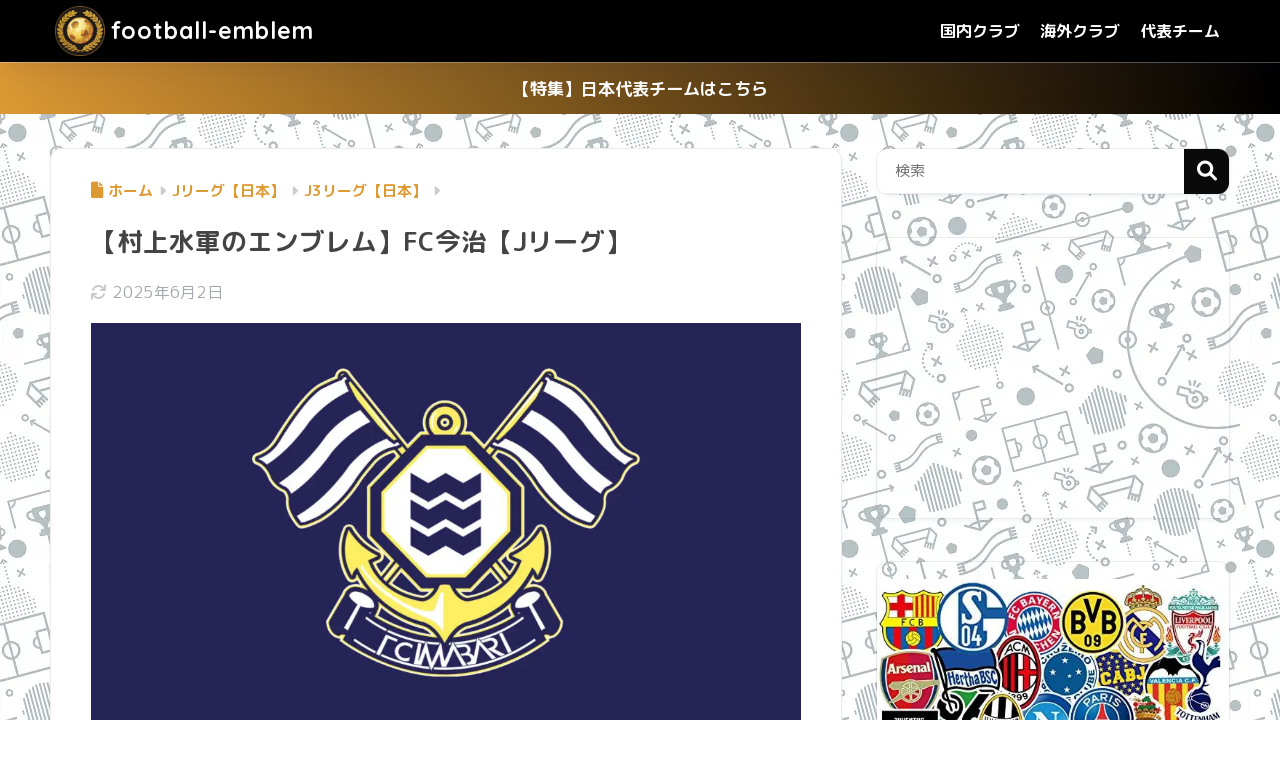

--- FILE ---
content_type: text/html; charset=utf-8
request_url: https://www.google.com/recaptcha/api2/aframe
body_size: -88
content:
<!DOCTYPE HTML><html><head><meta http-equiv="content-type" content="text/html; charset=UTF-8"></head><body><script nonce="ETK_cOcUe1yq-zFLu8bt_A">/** Anti-fraud and anti-abuse applications only. See google.com/recaptcha */ try{var clients={'sodar':'https://pagead2.googlesyndication.com/pagead/sodar?'};window.addEventListener("message",function(a){try{if(a.source===window.parent){var b=JSON.parse(a.data);var c=clients[b['id']];if(c){var d=document.createElement('img');d.src=c+b['params']+'&rc='+(localStorage.getItem("rc::a")?sessionStorage.getItem("rc::b"):"");window.document.body.appendChild(d);sessionStorage.setItem("rc::e",parseInt(sessionStorage.getItem("rc::e")||0)+1);localStorage.setItem("rc::h",'1768427541783');}}}catch(b){}});window.parent.postMessage("_grecaptcha_ready", "*");}catch(b){}</script></body></html>

--- FILE ---
content_type: text/css
request_url: https://football-emblem.com/wp-content/themes/sango-theme-child/style.css
body_size: 497
content:
@charset "UTF-8";
/*
 Theme Name: SANGO Child
 Theme URI: https://saruwakakun.design
 Author: SARUWAKA
 Author URI: https://saruwakakun.com
 Template: sango-theme
 Version: 3.0
*/
/*こちらはSANGOの子テーマ用CSSです。以下にCSSを記入していきましょう。*/

/*--------------------------------------
  スマホヘッダーメニュー固定
--------------------------------------*/

@media only screen and (max-width: 767px) {

.header {
  position: fixed;/*ヘッダー固定*/
  top: 0;
  left: 0;
  width:100%;
}

/*ヘッダーの高さだけコンテンツを下げる*/
#container{
  padding-top:<span class="font_color1">62px</span>;/*ヘッダーの高さにあわせて調整*/
}

/*目次から見出しへ飛ぶリンクのズレを修正*/
h2 span, h3 span {
  padding-top: <span class="font_color1">62px</span>;/*ヘッダーの高さにあわせて調整*/
  margin-top: -<span class="font_color1">62px</span>;/*ヘッダーの高さにあわせて調整（マイナスは消さない）*/
}
}


--- FILE ---
content_type: application/javascript; charset=utf-8
request_url: https://fundingchoicesmessages.google.com/f/AGSKWxW0iF7EDwJ2IWHpvLs34r-1SKEkIxA84oCe3pvEuqYxAL75n0J-9U7Nz1uZ6Y5TOh3gHQxRzSSARTgQ0IhVD9gstfFDOoKXwIOTwqXI4H3Ojq_Od2P2R3kwpdc5mS8bpgX3jM4wNaZZEpKh3Pa7a1cdusQDa_P6QU9xfBRH5VcVrWBU_2yhLg-jowr1/_/sponsored-content-/advertising02./advert24._ads3./printad.
body_size: -1289
content:
window['e6c405b5-c52a-4c2c-b816-12909ed6778e'] = true;

--- FILE ---
content_type: text/plain
request_url: https://automate-prod.storage.googleapis.com/info/uibnv00fnAh9UanamDGm9g7aOocwpKjw
body_size: -207
content:
{"ceff7f7f97fee25a01af595113a5d888136039ab":{"r":["24361"]},"esid":"HPjwy9ehINg","version":"1.1.0"}